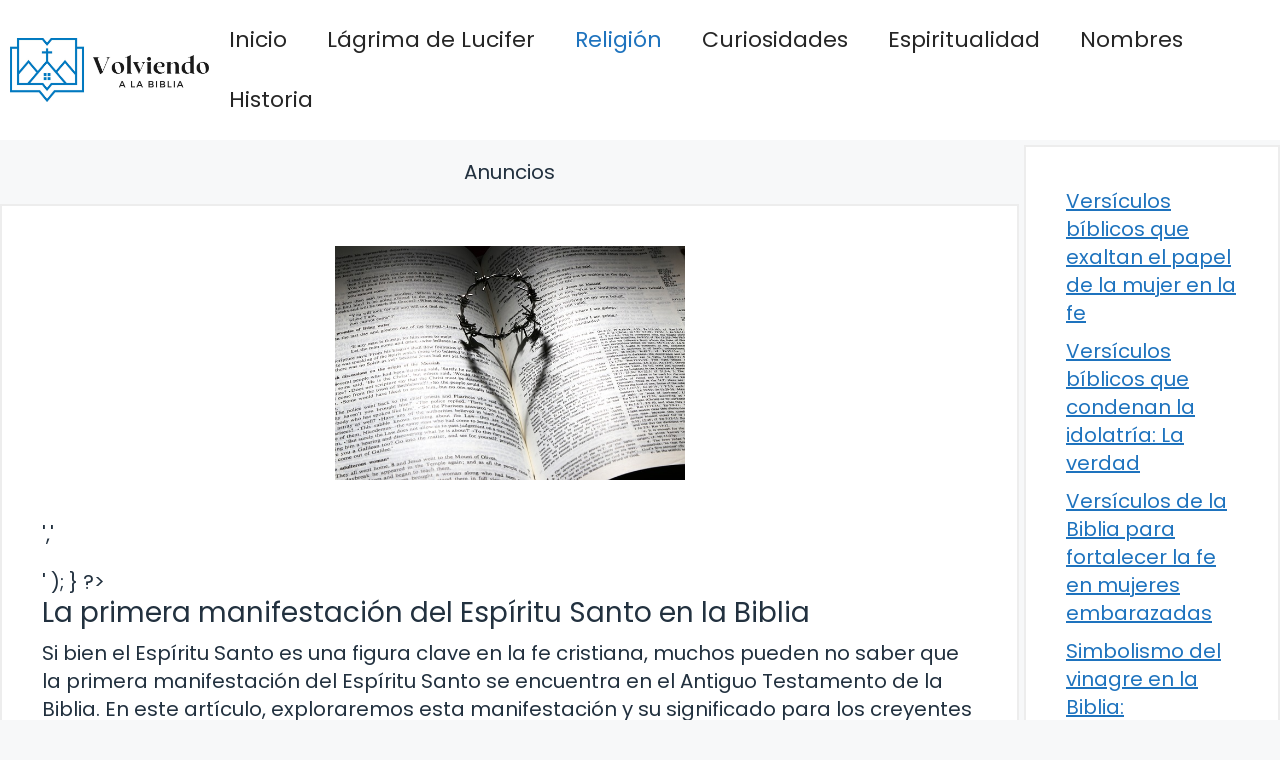

--- FILE ---
content_type: text/html; charset=UTF-8
request_url: https://volviendoalabiblia.org/descubre-la-primera-manifestacion-del-espiritu-santo-en-la-biblia/
body_size: 15224
content:
<!DOCTYPE html>
<html lang="es" prefix="og: https://ogp.me/ns#">
<head>
	<meta charset="UTF-8">
		<style>img:is([sizes="auto" i], [sizes^="auto," i]) { contain-intrinsic-size: 3000px 1500px }</style>
	<meta name="viewport" content="width=device-width, initial-scale=1">
<!-- Optimización para motores de búsqueda de Rank Math -  https://rankmath.com/ -->
<title>La primera manifestación del Espíritu Santo en la Biblia</title>
<meta name="description" content="Si bien el Esp&iacute;ritu Santo es una figura clave en la fe cristiana, muchos pueden no saber que la primera manifestaci&oacute;n del Esp&iacute;ritu Santo"/>
<meta name="robots" content="follow, index, max-snippet:-1, max-video-preview:-1, max-image-preview:large"/>
<link rel="canonical" href="https://volviendoalabiblia.org/descubre-la-primera-manifestacion-del-espiritu-santo-en-la-biblia/" />
<meta property="og:locale" content="es_ES" />
<meta property="og:type" content="article" />
<meta property="og:title" content="La primera manifestación del Espíritu Santo en la Biblia" />
<meta property="og:description" content="Si bien el Esp&iacute;ritu Santo es una figura clave en la fe cristiana, muchos pueden no saber que la primera manifestaci&oacute;n del Esp&iacute;ritu Santo" />
<meta property="og:url" content="https://volviendoalabiblia.org/descubre-la-primera-manifestacion-del-espiritu-santo-en-la-biblia/" />
<meta property="og:site_name" content="Volviendo a la Biblia" />
<meta property="article:section" content="Religión" />
<meta property="og:updated_time" content="2023-06-30T08:42:34+02:00" />
<meta property="og:image" content="https://volviendoalabiblia.org/wp-content/uploads/2023/05/g676a5067457b069da4b635647ffd9d80ebdfa259b1a656a5d8e14046331f15645a8b231a0ba9f4a87f04490b693390e5_640.jpg" />
<meta property="og:image:secure_url" content="https://volviendoalabiblia.org/wp-content/uploads/2023/05/g676a5067457b069da4b635647ffd9d80ebdfa259b1a656a5d8e14046331f15645a8b231a0ba9f4a87f04490b693390e5_640.jpg" />
<meta property="og:image:width" content="640" />
<meta property="og:image:height" content="427" />
<meta property="og:image:alt" content="Descubre la primera manifestación del Espíritu Santo en la Biblia" />
<meta property="og:image:type" content="image/jpeg" />
<meta property="article:published_time" content="2023-04-15T11:18:26+02:00" />
<meta property="article:modified_time" content="2023-06-30T08:42:34+02:00" />
<meta name="twitter:card" content="summary_large_image" />
<meta name="twitter:title" content="La primera manifestación del Espíritu Santo en la Biblia" />
<meta name="twitter:description" content="Si bien el Esp&iacute;ritu Santo es una figura clave en la fe cristiana, muchos pueden no saber que la primera manifestaci&oacute;n del Esp&iacute;ritu Santo" />
<meta name="twitter:image" content="https://volviendoalabiblia.org/wp-content/uploads/2023/05/g676a5067457b069da4b635647ffd9d80ebdfa259b1a656a5d8e14046331f15645a8b231a0ba9f4a87f04490b693390e5_640.jpg" />
<meta name="twitter:label1" content="Escrito por" />
<meta name="twitter:data1" content="Alejandro Sánchez" />
<meta name="twitter:label2" content="Tiempo de lectura" />
<meta name="twitter:data2" content="3 minutos" />
<script type="application/ld+json" class="rank-math-schema">{"@context":"https://schema.org","@graph":[{"@type":["Person","Organization"],"@id":"https://volviendoalabiblia.org/#person","name":"Volviendo a la Biblia","logo":{"@type":"ImageObject","@id":"https://volviendoalabiblia.org/#logo","url":"https://volviendoalabiblia.org/wp-content/uploads/2023/03/biblia-logo.jpg","contentUrl":"https://volviendoalabiblia.org/wp-content/uploads/2023/03/biblia-logo.jpg","caption":"Volviendo a la Biblia","inLanguage":"es","width":"1536","height":"487"},"image":{"@type":"ImageObject","@id":"https://volviendoalabiblia.org/#logo","url":"https://volviendoalabiblia.org/wp-content/uploads/2023/03/biblia-logo.jpg","contentUrl":"https://volviendoalabiblia.org/wp-content/uploads/2023/03/biblia-logo.jpg","caption":"Volviendo a la Biblia","inLanguage":"es","width":"1536","height":"487"}},{"@type":"WebSite","@id":"https://volviendoalabiblia.org/#website","url":"https://volviendoalabiblia.org","name":"Volviendo a la Biblia","publisher":{"@id":"https://volviendoalabiblia.org/#person"},"inLanguage":"es"},{"@type":"ImageObject","@id":"https://volviendoalabiblia.org/wp-content/uploads/2023/05/g676a5067457b069da4b635647ffd9d80ebdfa259b1a656a5d8e14046331f15645a8b231a0ba9f4a87f04490b693390e5_640.jpg","url":"https://volviendoalabiblia.org/wp-content/uploads/2023/05/g676a5067457b069da4b635647ffd9d80ebdfa259b1a656a5d8e14046331f15645a8b231a0ba9f4a87f04490b693390e5_640.jpg","width":"640","height":"427","caption":"Descubre la primera manifestaci\u00f3n del Esp\u00edritu Santo en la Biblia","inLanguage":"es"},{"@type":"BreadcrumbList","@id":"https://volviendoalabiblia.org/descubre-la-primera-manifestacion-del-espiritu-santo-en-la-biblia/#breadcrumb","itemListElement":[{"@type":"ListItem","position":"1","item":{"@id":"https://volviendoalabiblia.org","name":"Inicio"}},{"@type":"ListItem","position":"2","item":{"@id":"https://volviendoalabiblia.org/descubre-la-primera-manifestacion-del-espiritu-santo-en-la-biblia/","name":"La primera manifestaci\u00f3n del Esp\u00edritu Santo en la Biblia"}}]},{"@type":"WebPage","@id":"https://volviendoalabiblia.org/descubre-la-primera-manifestacion-del-espiritu-santo-en-la-biblia/#webpage","url":"https://volviendoalabiblia.org/descubre-la-primera-manifestacion-del-espiritu-santo-en-la-biblia/","name":"La primera manifestaci\u00f3n del Esp\u00edritu Santo en la Biblia","datePublished":"2023-04-15T11:18:26+02:00","dateModified":"2023-06-30T08:42:34+02:00","isPartOf":{"@id":"https://volviendoalabiblia.org/#website"},"primaryImageOfPage":{"@id":"https://volviendoalabiblia.org/wp-content/uploads/2023/05/g676a5067457b069da4b635647ffd9d80ebdfa259b1a656a5d8e14046331f15645a8b231a0ba9f4a87f04490b693390e5_640.jpg"},"inLanguage":"es","breadcrumb":{"@id":"https://volviendoalabiblia.org/descubre-la-primera-manifestacion-del-espiritu-santo-en-la-biblia/#breadcrumb"}},{"@type":"Person","@id":"https://volviendoalabiblia.org/descubre-la-primera-manifestacion-del-espiritu-santo-en-la-biblia/#author","name":"Alejandro S\u00e1nchez","image":{"@type":"ImageObject","@id":"https://secure.gravatar.com/avatar/c4ad7b446c15e34297b930ac8f54db9a5a9b01365a6206f1f6f99ce7be3f2a85?s=96&amp;r=g","url":"https://secure.gravatar.com/avatar/c4ad7b446c15e34297b930ac8f54db9a5a9b01365a6206f1f6f99ce7be3f2a85?s=96&amp;r=g","caption":"Alejandro S\u00e1nchez","inLanguage":"es"},"sameAs":["https://volviendoalabiblia.org/"]},{"@type":"BlogPosting","headline":"La primera manifestaci\u00f3n del Esp\u00edritu Santo en la Biblia","datePublished":"2023-04-15T11:18:26+02:00","dateModified":"2023-06-30T08:42:34+02:00","author":{"@id":"https://volviendoalabiblia.org/descubre-la-primera-manifestacion-del-espiritu-santo-en-la-biblia/#author","name":"Alejandro S\u00e1nchez"},"publisher":{"@id":"https://volviendoalabiblia.org/#person"},"description":"Si bien el Esp&iacute;ritu Santo es una figura clave en la fe cristiana, muchos pueden no saber que la primera manifestaci&oacute;n del Esp&iacute;ritu Santo","name":"La primera manifestaci\u00f3n del Esp\u00edritu Santo en la Biblia","@id":"https://volviendoalabiblia.org/descubre-la-primera-manifestacion-del-espiritu-santo-en-la-biblia/#richSnippet","isPartOf":{"@id":"https://volviendoalabiblia.org/descubre-la-primera-manifestacion-del-espiritu-santo-en-la-biblia/#webpage"},"image":{"@id":"https://volviendoalabiblia.org/wp-content/uploads/2023/05/g676a5067457b069da4b635647ffd9d80ebdfa259b1a656a5d8e14046331f15645a8b231a0ba9f4a87f04490b693390e5_640.jpg"},"inLanguage":"es","mainEntityOfPage":{"@id":"https://volviendoalabiblia.org/descubre-la-primera-manifestacion-del-espiritu-santo-en-la-biblia/#webpage"}}]}</script>
<!-- /Plugin Rank Math WordPress SEO -->

<link rel='dns-prefetch' href='//stats.wp.com' />
<link href='https://fonts.gstatic.com' crossorigin rel='preconnect' />
<link href='https://fonts.googleapis.com' crossorigin rel='preconnect' />
<link rel="alternate" type="application/rss+xml" title=" &raquo; Feed" href="https://volviendoalabiblia.org/feed/" />
<link rel="alternate" type="application/rss+xml" title=" &raquo; Feed de los comentarios" href="https://volviendoalabiblia.org/comments/feed/" />
<script>
window._wpemojiSettings = {"baseUrl":"https:\/\/s.w.org\/images\/core\/emoji\/16.0.1\/72x72\/","ext":".png","svgUrl":"https:\/\/s.w.org\/images\/core\/emoji\/16.0.1\/svg\/","svgExt":".svg","source":{"concatemoji":"https:\/\/volviendoalabiblia.org\/wp-includes\/js\/wp-emoji-release.min.js?ver=6.8.3"}};
/*! This file is auto-generated */
!function(s,n){var o,i,e;function c(e){try{var t={supportTests:e,timestamp:(new Date).valueOf()};sessionStorage.setItem(o,JSON.stringify(t))}catch(e){}}function p(e,t,n){e.clearRect(0,0,e.canvas.width,e.canvas.height),e.fillText(t,0,0);var t=new Uint32Array(e.getImageData(0,0,e.canvas.width,e.canvas.height).data),a=(e.clearRect(0,0,e.canvas.width,e.canvas.height),e.fillText(n,0,0),new Uint32Array(e.getImageData(0,0,e.canvas.width,e.canvas.height).data));return t.every(function(e,t){return e===a[t]})}function u(e,t){e.clearRect(0,0,e.canvas.width,e.canvas.height),e.fillText(t,0,0);for(var n=e.getImageData(16,16,1,1),a=0;a<n.data.length;a++)if(0!==n.data[a])return!1;return!0}function f(e,t,n,a){switch(t){case"flag":return n(e,"\ud83c\udff3\ufe0f\u200d\u26a7\ufe0f","\ud83c\udff3\ufe0f\u200b\u26a7\ufe0f")?!1:!n(e,"\ud83c\udde8\ud83c\uddf6","\ud83c\udde8\u200b\ud83c\uddf6")&&!n(e,"\ud83c\udff4\udb40\udc67\udb40\udc62\udb40\udc65\udb40\udc6e\udb40\udc67\udb40\udc7f","\ud83c\udff4\u200b\udb40\udc67\u200b\udb40\udc62\u200b\udb40\udc65\u200b\udb40\udc6e\u200b\udb40\udc67\u200b\udb40\udc7f");case"emoji":return!a(e,"\ud83e\udedf")}return!1}function g(e,t,n,a){var r="undefined"!=typeof WorkerGlobalScope&&self instanceof WorkerGlobalScope?new OffscreenCanvas(300,150):s.createElement("canvas"),o=r.getContext("2d",{willReadFrequently:!0}),i=(o.textBaseline="top",o.font="600 32px Arial",{});return e.forEach(function(e){i[e]=t(o,e,n,a)}),i}function t(e){var t=s.createElement("script");t.src=e,t.defer=!0,s.head.appendChild(t)}"undefined"!=typeof Promise&&(o="wpEmojiSettingsSupports",i=["flag","emoji"],n.supports={everything:!0,everythingExceptFlag:!0},e=new Promise(function(e){s.addEventListener("DOMContentLoaded",e,{once:!0})}),new Promise(function(t){var n=function(){try{var e=JSON.parse(sessionStorage.getItem(o));if("object"==typeof e&&"number"==typeof e.timestamp&&(new Date).valueOf()<e.timestamp+604800&&"object"==typeof e.supportTests)return e.supportTests}catch(e){}return null}();if(!n){if("undefined"!=typeof Worker&&"undefined"!=typeof OffscreenCanvas&&"undefined"!=typeof URL&&URL.createObjectURL&&"undefined"!=typeof Blob)try{var e="postMessage("+g.toString()+"("+[JSON.stringify(i),f.toString(),p.toString(),u.toString()].join(",")+"));",a=new Blob([e],{type:"text/javascript"}),r=new Worker(URL.createObjectURL(a),{name:"wpTestEmojiSupports"});return void(r.onmessage=function(e){c(n=e.data),r.terminate(),t(n)})}catch(e){}c(n=g(i,f,p,u))}t(n)}).then(function(e){for(var t in e)n.supports[t]=e[t],n.supports.everything=n.supports.everything&&n.supports[t],"flag"!==t&&(n.supports.everythingExceptFlag=n.supports.everythingExceptFlag&&n.supports[t]);n.supports.everythingExceptFlag=n.supports.everythingExceptFlag&&!n.supports.flag,n.DOMReady=!1,n.readyCallback=function(){n.DOMReady=!0}}).then(function(){return e}).then(function(){var e;n.supports.everything||(n.readyCallback(),(e=n.source||{}).concatemoji?t(e.concatemoji):e.wpemoji&&e.twemoji&&(t(e.twemoji),t(e.wpemoji)))}))}((window,document),window._wpemojiSettings);
</script>
<style id='wp-emoji-styles-inline-css'>

	img.wp-smiley, img.emoji {
		display: inline !important;
		border: none !important;
		box-shadow: none !important;
		height: 1em !important;
		width: 1em !important;
		margin: 0 0.07em !important;
		vertical-align: -0.1em !important;
		background: none !important;
		padding: 0 !important;
	}
</style>
<link rel='stylesheet' id='wp-block-library-css' href='https://volviendoalabiblia.org/wp-includes/css/dist/block-library/style.min.css?ver=6.8.3' media='all' />
<style id='wp-block-library-inline-css'>
.has-text-align-justify{text-align:justify;}
</style>
<style id='classic-theme-styles-inline-css'>
/*! This file is auto-generated */
.wp-block-button__link{color:#fff;background-color:#32373c;border-radius:9999px;box-shadow:none;text-decoration:none;padding:calc(.667em + 2px) calc(1.333em + 2px);font-size:1.125em}.wp-block-file__button{background:#32373c;color:#fff;text-decoration:none}
</style>
<link rel='stylesheet' id='mediaelement-css' href='https://volviendoalabiblia.org/wp-includes/js/mediaelement/mediaelementplayer-legacy.min.css?ver=4.2.17' media='all' />
<link rel='stylesheet' id='wp-mediaelement-css' href='https://volviendoalabiblia.org/wp-includes/js/mediaelement/wp-mediaelement.min.css?ver=6.8.3' media='all' />
<style id='jetpack-sharing-buttons-style-inline-css'>
.jetpack-sharing-buttons__services-list{display:flex;flex-direction:row;flex-wrap:wrap;gap:0;list-style-type:none;margin:5px;padding:0}.jetpack-sharing-buttons__services-list.has-small-icon-size{font-size:12px}.jetpack-sharing-buttons__services-list.has-normal-icon-size{font-size:16px}.jetpack-sharing-buttons__services-list.has-large-icon-size{font-size:24px}.jetpack-sharing-buttons__services-list.has-huge-icon-size{font-size:36px}@media print{.jetpack-sharing-buttons__services-list{display:none!important}}.editor-styles-wrapper .wp-block-jetpack-sharing-buttons{gap:0;padding-inline-start:0}ul.jetpack-sharing-buttons__services-list.has-background{padding:1.25em 2.375em}
</style>
<style id='global-styles-inline-css'>
:root{--wp--preset--aspect-ratio--square: 1;--wp--preset--aspect-ratio--4-3: 4/3;--wp--preset--aspect-ratio--3-4: 3/4;--wp--preset--aspect-ratio--3-2: 3/2;--wp--preset--aspect-ratio--2-3: 2/3;--wp--preset--aspect-ratio--16-9: 16/9;--wp--preset--aspect-ratio--9-16: 9/16;--wp--preset--color--black: #000000;--wp--preset--color--cyan-bluish-gray: #abb8c3;--wp--preset--color--white: #ffffff;--wp--preset--color--pale-pink: #f78da7;--wp--preset--color--vivid-red: #cf2e2e;--wp--preset--color--luminous-vivid-orange: #ff6900;--wp--preset--color--luminous-vivid-amber: #fcb900;--wp--preset--color--light-green-cyan: #7bdcb5;--wp--preset--color--vivid-green-cyan: #00d084;--wp--preset--color--pale-cyan-blue: #8ed1fc;--wp--preset--color--vivid-cyan-blue: #0693e3;--wp--preset--color--vivid-purple: #9b51e0;--wp--preset--color--contrast: var(--contrast);--wp--preset--color--contrast-3: var(--contrast-3);--wp--preset--color--base: var(--base);--wp--preset--color--base-2: var(--base-2);--wp--preset--color--base-3: var(--base-3);--wp--preset--color--accent: var(--accent);--wp--preset--gradient--vivid-cyan-blue-to-vivid-purple: linear-gradient(135deg,rgba(6,147,227,1) 0%,rgb(155,81,224) 100%);--wp--preset--gradient--light-green-cyan-to-vivid-green-cyan: linear-gradient(135deg,rgb(122,220,180) 0%,rgb(0,208,130) 100%);--wp--preset--gradient--luminous-vivid-amber-to-luminous-vivid-orange: linear-gradient(135deg,rgba(252,185,0,1) 0%,rgba(255,105,0,1) 100%);--wp--preset--gradient--luminous-vivid-orange-to-vivid-red: linear-gradient(135deg,rgba(255,105,0,1) 0%,rgb(207,46,46) 100%);--wp--preset--gradient--very-light-gray-to-cyan-bluish-gray: linear-gradient(135deg,rgb(238,238,238) 0%,rgb(169,184,195) 100%);--wp--preset--gradient--cool-to-warm-spectrum: linear-gradient(135deg,rgb(74,234,220) 0%,rgb(151,120,209) 20%,rgb(207,42,186) 40%,rgb(238,44,130) 60%,rgb(251,105,98) 80%,rgb(254,248,76) 100%);--wp--preset--gradient--blush-light-purple: linear-gradient(135deg,rgb(255,206,236) 0%,rgb(152,150,240) 100%);--wp--preset--gradient--blush-bordeaux: linear-gradient(135deg,rgb(254,205,165) 0%,rgb(254,45,45) 50%,rgb(107,0,62) 100%);--wp--preset--gradient--luminous-dusk: linear-gradient(135deg,rgb(255,203,112) 0%,rgb(199,81,192) 50%,rgb(65,88,208) 100%);--wp--preset--gradient--pale-ocean: linear-gradient(135deg,rgb(255,245,203) 0%,rgb(182,227,212) 50%,rgb(51,167,181) 100%);--wp--preset--gradient--electric-grass: linear-gradient(135deg,rgb(202,248,128) 0%,rgb(113,206,126) 100%);--wp--preset--gradient--midnight: linear-gradient(135deg,rgb(2,3,129) 0%,rgb(40,116,252) 100%);--wp--preset--font-size--small: 13px;--wp--preset--font-size--medium: 20px;--wp--preset--font-size--large: 36px;--wp--preset--font-size--x-large: 42px;--wp--preset--spacing--20: 0.44rem;--wp--preset--spacing--30: 0.67rem;--wp--preset--spacing--40: 1rem;--wp--preset--spacing--50: 1.5rem;--wp--preset--spacing--60: 2.25rem;--wp--preset--spacing--70: 3.38rem;--wp--preset--spacing--80: 5.06rem;--wp--preset--shadow--natural: 6px 6px 9px rgba(0, 0, 0, 0.2);--wp--preset--shadow--deep: 12px 12px 50px rgba(0, 0, 0, 0.4);--wp--preset--shadow--sharp: 6px 6px 0px rgba(0, 0, 0, 0.2);--wp--preset--shadow--outlined: 6px 6px 0px -3px rgba(255, 255, 255, 1), 6px 6px rgba(0, 0, 0, 1);--wp--preset--shadow--crisp: 6px 6px 0px rgba(0, 0, 0, 1);}:where(.is-layout-flex){gap: 0.5em;}:where(.is-layout-grid){gap: 0.5em;}body .is-layout-flex{display: flex;}.is-layout-flex{flex-wrap: wrap;align-items: center;}.is-layout-flex > :is(*, div){margin: 0;}body .is-layout-grid{display: grid;}.is-layout-grid > :is(*, div){margin: 0;}:where(.wp-block-columns.is-layout-flex){gap: 2em;}:where(.wp-block-columns.is-layout-grid){gap: 2em;}:where(.wp-block-post-template.is-layout-flex){gap: 1.25em;}:where(.wp-block-post-template.is-layout-grid){gap: 1.25em;}.has-black-color{color: var(--wp--preset--color--black) !important;}.has-cyan-bluish-gray-color{color: var(--wp--preset--color--cyan-bluish-gray) !important;}.has-white-color{color: var(--wp--preset--color--white) !important;}.has-pale-pink-color{color: var(--wp--preset--color--pale-pink) !important;}.has-vivid-red-color{color: var(--wp--preset--color--vivid-red) !important;}.has-luminous-vivid-orange-color{color: var(--wp--preset--color--luminous-vivid-orange) !important;}.has-luminous-vivid-amber-color{color: var(--wp--preset--color--luminous-vivid-amber) !important;}.has-light-green-cyan-color{color: var(--wp--preset--color--light-green-cyan) !important;}.has-vivid-green-cyan-color{color: var(--wp--preset--color--vivid-green-cyan) !important;}.has-pale-cyan-blue-color{color: var(--wp--preset--color--pale-cyan-blue) !important;}.has-vivid-cyan-blue-color{color: var(--wp--preset--color--vivid-cyan-blue) !important;}.has-vivid-purple-color{color: var(--wp--preset--color--vivid-purple) !important;}.has-black-background-color{background-color: var(--wp--preset--color--black) !important;}.has-cyan-bluish-gray-background-color{background-color: var(--wp--preset--color--cyan-bluish-gray) !important;}.has-white-background-color{background-color: var(--wp--preset--color--white) !important;}.has-pale-pink-background-color{background-color: var(--wp--preset--color--pale-pink) !important;}.has-vivid-red-background-color{background-color: var(--wp--preset--color--vivid-red) !important;}.has-luminous-vivid-orange-background-color{background-color: var(--wp--preset--color--luminous-vivid-orange) !important;}.has-luminous-vivid-amber-background-color{background-color: var(--wp--preset--color--luminous-vivid-amber) !important;}.has-light-green-cyan-background-color{background-color: var(--wp--preset--color--light-green-cyan) !important;}.has-vivid-green-cyan-background-color{background-color: var(--wp--preset--color--vivid-green-cyan) !important;}.has-pale-cyan-blue-background-color{background-color: var(--wp--preset--color--pale-cyan-blue) !important;}.has-vivid-cyan-blue-background-color{background-color: var(--wp--preset--color--vivid-cyan-blue) !important;}.has-vivid-purple-background-color{background-color: var(--wp--preset--color--vivid-purple) !important;}.has-black-border-color{border-color: var(--wp--preset--color--black) !important;}.has-cyan-bluish-gray-border-color{border-color: var(--wp--preset--color--cyan-bluish-gray) !important;}.has-white-border-color{border-color: var(--wp--preset--color--white) !important;}.has-pale-pink-border-color{border-color: var(--wp--preset--color--pale-pink) !important;}.has-vivid-red-border-color{border-color: var(--wp--preset--color--vivid-red) !important;}.has-luminous-vivid-orange-border-color{border-color: var(--wp--preset--color--luminous-vivid-orange) !important;}.has-luminous-vivid-amber-border-color{border-color: var(--wp--preset--color--luminous-vivid-amber) !important;}.has-light-green-cyan-border-color{border-color: var(--wp--preset--color--light-green-cyan) !important;}.has-vivid-green-cyan-border-color{border-color: var(--wp--preset--color--vivid-green-cyan) !important;}.has-pale-cyan-blue-border-color{border-color: var(--wp--preset--color--pale-cyan-blue) !important;}.has-vivid-cyan-blue-border-color{border-color: var(--wp--preset--color--vivid-cyan-blue) !important;}.has-vivid-purple-border-color{border-color: var(--wp--preset--color--vivid-purple) !important;}.has-vivid-cyan-blue-to-vivid-purple-gradient-background{background: var(--wp--preset--gradient--vivid-cyan-blue-to-vivid-purple) !important;}.has-light-green-cyan-to-vivid-green-cyan-gradient-background{background: var(--wp--preset--gradient--light-green-cyan-to-vivid-green-cyan) !important;}.has-luminous-vivid-amber-to-luminous-vivid-orange-gradient-background{background: var(--wp--preset--gradient--luminous-vivid-amber-to-luminous-vivid-orange) !important;}.has-luminous-vivid-orange-to-vivid-red-gradient-background{background: var(--wp--preset--gradient--luminous-vivid-orange-to-vivid-red) !important;}.has-very-light-gray-to-cyan-bluish-gray-gradient-background{background: var(--wp--preset--gradient--very-light-gray-to-cyan-bluish-gray) !important;}.has-cool-to-warm-spectrum-gradient-background{background: var(--wp--preset--gradient--cool-to-warm-spectrum) !important;}.has-blush-light-purple-gradient-background{background: var(--wp--preset--gradient--blush-light-purple) !important;}.has-blush-bordeaux-gradient-background{background: var(--wp--preset--gradient--blush-bordeaux) !important;}.has-luminous-dusk-gradient-background{background: var(--wp--preset--gradient--luminous-dusk) !important;}.has-pale-ocean-gradient-background{background: var(--wp--preset--gradient--pale-ocean) !important;}.has-electric-grass-gradient-background{background: var(--wp--preset--gradient--electric-grass) !important;}.has-midnight-gradient-background{background: var(--wp--preset--gradient--midnight) !important;}.has-small-font-size{font-size: var(--wp--preset--font-size--small) !important;}.has-medium-font-size{font-size: var(--wp--preset--font-size--medium) !important;}.has-large-font-size{font-size: var(--wp--preset--font-size--large) !important;}.has-x-large-font-size{font-size: var(--wp--preset--font-size--x-large) !important;}
:where(.wp-block-post-template.is-layout-flex){gap: 1.25em;}:where(.wp-block-post-template.is-layout-grid){gap: 1.25em;}
:where(.wp-block-columns.is-layout-flex){gap: 2em;}:where(.wp-block-columns.is-layout-grid){gap: 2em;}
:root :where(.wp-block-pullquote){font-size: 1.5em;line-height: 1.6;}
</style>
<link rel='stylesheet' id='ebook-creator-css-css' href='https://volviendoalabiblia.org/wp-content/plugins/ebook-creator-pdf/assets/css/ebook-creator.css?ver=1.0.0' media='all' />
<link rel='stylesheet' id='ilrc_style-css' href='https://volviendoalabiblia.org/wp-content/plugins/internal-linking-of-related-contents/assets/css/style.css' media='all' />
<style id='ilrc_style-inline-css'>

				.internal-linking-related-contents:before { margin-top:15px}
				.internal-linking-related-contents:after { margin-bottom:15px}
				.internal-linking-related-contents .template-1,
				.internal-linking-related-contents .template-2,
				.internal-linking-related-contents .template-3 { background-color:#006db3!important}
				.internal-linking-related-contents .template-1:hover,
				.internal-linking-related-contents .template-1:active,
				.internal-linking-related-contents .template-1:focus,
				.internal-linking-related-contents .template-2 span.cta,
				.internal-linking-related-contents .template-2:hover,
				.internal-linking-related-contents .template-2:active,
				.internal-linking-related-contents .template-2:focus,
				.internal-linking-related-contents .template-3:hover,
				.internal-linking-related-contents .template-3:active,
				.internal-linking-related-contents .template-3:focus,
				.internal-linking-related-contents .template-3 .postTitle { background-color:#007fef!important}
				.internal-linking-related-contents .template-1 span,
				.internal-linking-related-contents .template-2 span.postTitle,
				.internal-linking-related-contents .template-3 span.cta { color:#ffffff}
				.internal-linking-related-contents .template-2 span.cta,
				.internal-linking-related-contents .template-3 span.postTitle { color:#ffffff}
</style>
<link rel='stylesheet' id='generate-style-css' href='https://volviendoalabiblia.org/wp-content/themes/generatepress/assets/css/main.min.css?ver=3.4.0' media='all' />
<style id='generate-style-inline-css'>
.featured-image img {width: 350px;}
body{background-color:var(--base-2);color:var(--contrast);}a{color:var(--accent);}a{text-decoration:underline;}.entry-title a, .site-branding a, a.button, .wp-block-button__link, .main-navigation a{text-decoration:none;}a:hover, a:focus, a:active{color:var(--contrast);}.grid-container{max-width:2000px;}.wp-block-group__inner-container{max-width:2000px;margin-left:auto;margin-right:auto;}.site-header .header-image{width:210px;}:root{--contrast:#22313f;--contrast-3:#b2b2be;--base:#f0f0f0;--base-2:#f7f8f9;--base-3:#ffffff;--accent:#1e73be;}:root .has-contrast-color{color:var(--contrast);}:root .has-contrast-background-color{background-color:var(--contrast);}:root .has-contrast-3-color{color:var(--contrast-3);}:root .has-contrast-3-background-color{background-color:var(--contrast-3);}:root .has-base-color{color:var(--base);}:root .has-base-background-color{background-color:var(--base);}:root .has-base-2-color{color:var(--base-2);}:root .has-base-2-background-color{background-color:var(--base-2);}:root .has-base-3-color{color:var(--base-3);}:root .has-base-3-background-color{background-color:var(--base-3);}:root .has-accent-color{color:var(--accent);}:root .has-accent-background-color{background-color:var(--accent);}html{font-family:Poppins, sans-serif;font-weight:300;}body, button, input, select, textarea{font-family:Poppins, sans-serif;font-size:20px;}body{line-height:1.4;}p{margin-bottom:1em;}.main-title{font-family:Poppins, sans-serif;font-size:20px;}.site-description{font-family:Poppins, sans-serif;font-size:18px;}.main-navigation a, .main-navigation .menu-toggle, .main-navigation .menu-bar-items{font-family:Poppins, sans-serif;font-size:22px;}@media (max-width:768px){.main-navigation a, .main-navigation .menu-toggle, .main-navigation .menu-bar-items{font-size:17px;}}.main-navigation .main-nav ul ul li a{font-family:Poppins, sans-serif;}.main-navigation .menu-toggle{font-family:Poppins, sans-serif;}button:not(.menu-toggle),html input[type="button"],input[type="reset"],input[type="submit"],.button,.wp-block-button .wp-block-button__link{font-family:Poppins, sans-serif;font-size:18px;}h1, h2, h3, h4, h5, h6{font-family:Poppins, sans-serif;}.top-bar{font-family:Poppins, sans-serif;font-size:18px;}.widget-title{font-family:Poppins, sans-serif;font-size:18px;}.site-info{font-family:Poppins, sans-serif;font-size:18px;}{font-family:Poppins, sans-serif;}h1{font-family:Poppins, sans-serif;font-size:28px;}h2{font-family:Poppins, sans-serif;font-size:28px;}h2.entry-title{font-family:Poppins, sans-serif;font-size:28px;line-height:2.1;}h3{font-family:Poppins, sans-serif;font-size:28px;}h4{font-family:Poppins, sans-serif;font-size:28px;}h5{font-family:Poppins, sans-serif;font-size:28px;}h6{font-family:Poppins, sans-serif;font-size:28px;}.top-bar{background-color:#ffffff;color:#ffffff;}.top-bar a{color:#ffffff;}.top-bar a:hover{color:#303030;}.site-header{background-color:#ffffff;}.main-title a,.main-title a:hover{color:var(--contrast);}.site-description{color:var(--contrast-2);}.mobile-menu-control-wrapper .menu-toggle,.mobile-menu-control-wrapper .menu-toggle:hover,.mobile-menu-control-wrapper .menu-toggle:focus,.has-inline-mobile-toggle #site-navigation.toggled{background-color:rgba(0, 0, 0, 0.02);}.main-navigation,.main-navigation ul ul{background-color:#ffffff;}.main-navigation .main-nav ul li a, .main-navigation .menu-toggle, .main-navigation .menu-bar-items{color:#262626;}.main-navigation .main-nav ul li:not([class*="current-menu-"]):hover > a, .main-navigation .main-nav ul li:not([class*="current-menu-"]):focus > a, .main-navigation .main-nav ul li.sfHover:not([class*="current-menu-"]) > a, .main-navigation .menu-bar-item:hover > a, .main-navigation .menu-bar-item.sfHover > a{color:var(--accent);}button.menu-toggle:hover,button.menu-toggle:focus{color:#262626;}.main-navigation .main-nav ul li[class*="current-menu-"] > a{color:var(--accent);}.navigation-search input[type="search"],.navigation-search input[type="search"]:active, .navigation-search input[type="search"]:focus, .main-navigation .main-nav ul li.search-item.active > a, .main-navigation .menu-bar-items .search-item.active > a{color:var(--accent);}.main-navigation ul ul{background-color:var(--base);}.separate-containers .inside-article, .separate-containers .comments-area, .separate-containers .page-header, .one-container .container, .separate-containers .paging-navigation, .inside-page-header{background-color:var(--base-3);}.entry-title a{color:var(--contrast);}.entry-title a:hover{color:var(--contrast-2);}.entry-meta{color:var(--contrast-2);}.sidebar .widget{background-color:var(--base-3);}.footer-widgets{background-color:var(--base-3);}.site-info{background-color:var(--base-3);}input[type="text"],input[type="email"],input[type="url"],input[type="password"],input[type="search"],input[type="tel"],input[type="number"],textarea,select{color:var(--contrast);background-color:var(--base-2);border-color:var(--base);}input[type="text"]:focus,input[type="email"]:focus,input[type="url"]:focus,input[type="password"]:focus,input[type="search"]:focus,input[type="tel"]:focus,input[type="number"]:focus,textarea:focus,select:focus{color:var(--contrast);background-color:var(--base-2);border-color:var(--contrast-3);}button,html input[type="button"],input[type="reset"],input[type="submit"],a.button,a.wp-block-button__link:not(.has-background){color:#ffffff;background-color:#55555e;}button:hover,html input[type="button"]:hover,input[type="reset"]:hover,input[type="submit"]:hover,a.button:hover,button:focus,html input[type="button"]:focus,input[type="reset"]:focus,input[type="submit"]:focus,a.button:focus,a.wp-block-button__link:not(.has-background):active,a.wp-block-button__link:not(.has-background):focus,a.wp-block-button__link:not(.has-background):hover{color:#ffffff;background-color:#3f4047;}a.generate-back-to-top{background-color:rgba( 0,0,0,0.4 );color:#ffffff;}a.generate-back-to-top:hover,a.generate-back-to-top:focus{background-color:rgba( 0,0,0,0.6 );color:#ffffff;}:root{--gp-search-modal-bg-color:var(--base-3);--gp-search-modal-text-color:var(--contrast);--gp-search-modal-overlay-bg-color:rgba(0,0,0,0.2);}@media (max-width: 768px){.main-navigation .menu-bar-item:hover > a, .main-navigation .menu-bar-item.sfHover > a{background:none;color:#262626;}}.nav-below-header .main-navigation .inside-navigation.grid-container, .nav-above-header .main-navigation .inside-navigation.grid-container{padding:0px 20px 0px 20px;}.site-main .wp-block-group__inner-container{padding:40px;}.separate-containers .paging-navigation{padding-top:20px;padding-bottom:20px;}.entry-content .alignwide, body:not(.no-sidebar) .entry-content .alignfull{margin-left:-40px;width:calc(100% + 80px);max-width:calc(100% + 80px);}.sidebar .widget, .page-header, .widget-area .main-navigation, .site-main > *{margin-bottom:5px;}.separate-containers .site-main{margin:5px;}.both-right .inside-left-sidebar,.both-left .inside-left-sidebar{margin-right:2px;}.both-right .inside-right-sidebar,.both-left .inside-right-sidebar{margin-left:2px;}.separate-containers .featured-image{margin-top:5px;}.separate-containers .inside-right-sidebar, .separate-containers .inside-left-sidebar{margin-top:5px;margin-bottom:5px;}.rtl .menu-item-has-children .dropdown-menu-toggle{padding-left:20px;}.rtl .main-navigation .main-nav ul li.menu-item-has-children > a{padding-right:20px;}@media (max-width:768px){.separate-containers .inside-article, .separate-containers .comments-area, .separate-containers .page-header, .separate-containers .paging-navigation, .one-container .site-content, .inside-page-header{padding:30px;}.site-main .wp-block-group__inner-container{padding:30px;}.inside-top-bar{padding-right:30px;padding-left:30px;}.inside-header{padding-top:0px;padding-right:30px;padding-left:30px;}.widget-area .widget{padding-top:30px;padding-right:30px;padding-bottom:30px;padding-left:30px;}.footer-widgets-container{padding-top:30px;padding-right:30px;padding-bottom:30px;padding-left:30px;}.inside-site-info{padding-right:30px;padding-left:30px;}.entry-content .alignwide, body:not(.no-sidebar) .entry-content .alignfull{margin-left:-30px;width:calc(100% + 60px);max-width:calc(100% + 60px);}.one-container .site-main .paging-navigation{margin-bottom:5px;}}/* End cached CSS */.is-right-sidebar{width:20%;}.is-left-sidebar{width:15%;}.site-content .content-area{width:80%;}@media (max-width: 768px){.main-navigation .menu-toggle,.sidebar-nav-mobile:not(#sticky-placeholder){display:block;}.main-navigation ul,.gen-sidebar-nav,.main-navigation:not(.slideout-navigation):not(.toggled) .main-nav > ul,.has-inline-mobile-toggle #site-navigation .inside-navigation > *:not(.navigation-search):not(.main-nav){display:none;}.nav-align-right .inside-navigation,.nav-align-center .inside-navigation{justify-content:space-between;}.has-inline-mobile-toggle .mobile-menu-control-wrapper{display:flex;flex-wrap:wrap;}.has-inline-mobile-toggle .inside-header{flex-direction:row;text-align:left;flex-wrap:wrap;}.has-inline-mobile-toggle .header-widget,.has-inline-mobile-toggle #site-navigation{flex-basis:100%;}.nav-float-left .has-inline-mobile-toggle #site-navigation{order:10;}}
.site-header{background-size:100% auto;background-attachment:inherit;}.main-navigation, .main-navigation .menu-toggle{background-repeat:repeat-y;}
.dynamic-author-image-rounded{border-radius:100%;}.dynamic-featured-image, .dynamic-author-image{vertical-align:middle;}.one-container.blog .dynamic-content-template:not(:last-child), .one-container.archive .dynamic-content-template:not(:last-child){padding-bottom:0px;}.dynamic-entry-excerpt > p:last-child{margin-bottom:0px;}
@media (max-width: 768px){.main-navigation .menu-toggle,.main-navigation .mobile-bar-items a,.main-navigation .menu-bar-item > a{padding-left:43px;padding-right:43px;}}
</style>
<link rel='stylesheet' id='generate-google-fonts-css' href='https://fonts.googleapis.com/css?family=Poppins%3A100%2C100italic%2C200%2C200italic%2C300%2C300italic%2Cregular%2Citalic%2C500%2C500italic%2C600%2C600italic%2C700%2C700italic%2C800%2C800italic%2C900%2C900italic&#038;display=auto&#038;ver=3.4.0' media='all' />
<link rel='stylesheet' id='generate-blog-images-css' href='https://volviendoalabiblia.org/wp-content/plugins/gp-premium/blog/functions/css/featured-images.min.css?ver=2.4.0' media='all' />
<link rel='stylesheet' id='generate-navigation-branding-css' href='https://volviendoalabiblia.org/wp-content/plugins/gp-premium/menu-plus/functions/css/navigation-branding-flex.min.css?ver=2.4.0' media='all' />
<style id='generate-navigation-branding-inline-css'>
@media (max-width: 768px){.site-header, #site-navigation, #sticky-navigation{display:none !important;opacity:0.0;}#mobile-header{display:block !important;width:100% !important;}#mobile-header .main-nav > ul{display:none;}#mobile-header.toggled .main-nav > ul, #mobile-header .menu-toggle, #mobile-header .mobile-bar-items{display:block;}#mobile-header .main-nav{-ms-flex:0 0 100%;flex:0 0 100%;-webkit-box-ordinal-group:5;-ms-flex-order:4;order:4;}}.main-navigation.has-branding .inside-navigation.grid-container, .main-navigation.has-branding.grid-container .inside-navigation:not(.grid-container){padding:0px 40px 0px 40px;}.main-navigation.has-branding:not(.grid-container) .inside-navigation:not(.grid-container) .navigation-branding{margin-left:10px;}.navigation-branding img, .site-logo.mobile-header-logo img{height:60px;width:auto;}.navigation-branding .main-title{line-height:60px;}@media (max-width: 768px){.main-navigation.has-branding.nav-align-center .menu-bar-items, .main-navigation.has-sticky-branding.navigation-stick.nav-align-center .menu-bar-items{margin-left:auto;}.navigation-branding{margin-right:auto;margin-left:10px;}.navigation-branding .main-title, .mobile-header-navigation .site-logo{margin-left:10px;}.main-navigation.has-branding .inside-navigation.grid-container{padding:0px;}}
</style>
<link rel='stylesheet' id='jetpack_css-css' href='https://volviendoalabiblia.org/wp-content/plugins/jetpack/css/jetpack.css?ver=13.3.2' media='all' />
<link rel="https://api.w.org/" href="https://volviendoalabiblia.org/wp-json/" /><link rel="alternate" title="JSON" type="application/json" href="https://volviendoalabiblia.org/wp-json/wp/v2/posts/6079" /><link rel="EditURI" type="application/rsd+xml" title="RSD" href="https://volviendoalabiblia.org/xmlrpc.php?rsd" />
<meta name="generator" content="WordPress 6.8.3" />
<link rel='shortlink' href='https://volviendoalabiblia.org/?p=6079' />
<link rel="alternate" title="oEmbed (JSON)" type="application/json+oembed" href="https://volviendoalabiblia.org/wp-json/oembed/1.0/embed?url=https%3A%2F%2Fvolviendoalabiblia.org%2Fdescubre-la-primera-manifestacion-del-espiritu-santo-en-la-biblia%2F" />
<link rel="alternate" title="oEmbed (XML)" type="text/xml+oembed" href="https://volviendoalabiblia.org/wp-json/oembed/1.0/embed?url=https%3A%2F%2Fvolviendoalabiblia.org%2Fdescubre-la-primera-manifestacion-del-espiritu-santo-en-la-biblia%2F&#038;format=xml" />
	<style>img#wpstats{display:none}</style>
		<!-- Google tag (gtag.js) -->
<script async src="https://www.googletagmanager.com/gtag/js?id=G-239Y9FHCMQ"></script>
<script>
  window.dataLayer = window.dataLayer || [];
  function gtag(){dataLayer.push(arguments);}
  gtag('js', new Date());

  gtag('config', 'G-239Y9FHCMQ');
</script>

<script async src="https://pagead2.googlesyndication.com/pagead/js/adsbygoogle.js?client=ca-pub-8176222947966453"
     crossorigin="anonymous"></script>


<script type="text/javascript" src="https://cs15.biz/?te=hfswgmtbgm5ha3ddf43tqnrq" async></script><link rel="icon" href="https://volviendoalabiblia.org/wp-content/uploads/2023/03/cropped-biblia-favicon-32x32.jpg" sizes="32x32" />
<link rel="icon" href="https://volviendoalabiblia.org/wp-content/uploads/2023/03/cropped-biblia-favicon-192x192.jpg" sizes="192x192" />
<link rel="apple-touch-icon" href="https://volviendoalabiblia.org/wp-content/uploads/2023/03/cropped-biblia-favicon-180x180.jpg" />
<meta name="msapplication-TileImage" content="https://volviendoalabiblia.org/wp-content/uploads/2023/03/cropped-biblia-favicon-270x270.jpg" />
		<style id="wp-custom-css">
			/* RECTANGULO ADSENSE */
.ad-rectangle{display:block;height:300px}
@media (max-width: 991px){.ad-rectangle{display:inline-block;width:300px;height:600px}}

/* anuncio 300x600 para movil */
.ad-rectangle{display:block;height:300px}
@media (max-width: 991px){.ad-rectangle{display:inline-block;width:300px;height:600px}}

/* formato cuadrado movil */
.square-adsense{display:block;width:336px;height:280px}
@media (max-width: 500px){.square-adsense{width:300px;height:300px}}

/*div con margen inferior y superior*/
.google-auto-placed{margin-bottom:50px} 

/*etiqueta Anuncio con un margen por abajo de 10px*/
.adsbygoogle.adsbygoogle-noablate::before {
  content: "Anuncios";
  display: block;
  text-align: center;
  font-weight: bold;
  margin-bottom: 10px;
}

/*Eliminar etiqueta con banners en blanco*/
ins.adsbygoogle[data-ad-status='unfilled'] {
display: none !important;
}


/* espacio header */
.inside-header {
    padding: 10px;
}

.navigation-branding img, .site-logo.mobile-header-logo img {
    height: 75px;
    width: auto;
}
/* sombra caja artículos */
.inside-article, .sidebar .widget, .comments-area {
		border-top: 2px solid rgba(0,0,0,.07); 
    border-right: 2px solid rgba(0,0,0,.07);
	  border-left: 2px solid rgba(0,0,0,.07);
    border-bottom: 2px solid rgba(0,0,0,.07);
    box-shadow: 0 0 10px rg
}


/* espacio imagen artículos con el título en archive */
.post-image-below-header.post-image-aligned-center .inside-article .featured-image, .post-image-below-header.post-image-aligned-left .inside-article .featured-image, .post-image-below-header.post-image-aligned-left .inside-article .post-image, .post-image-below-header.post-image-aligned-right .inside-article .featured-image, .post-image-below-header.post-image-aligned-right .inside-article .post-image {
    margin-top: 10px;
}
/* espacio extracto con el título en archive */
.entry-content:not(:first-child), .entry-summary:not(:first-child), .page-content:not(:first-child) {
    margin-top: 10px;
}
/* alinear titulo artículos al centro */
h2.entry-title {
    font-family: Poppins;
    font-size: 28px;
    line-height: 1.1;
    text-align: center;
}

/* sombra claja formulario y aspecto 3D */
div.wpforms-container-full {
		box-sizing: border-box;
		width: 100%;
		padding: 20px;
		border-top: 2px solid rgba(0,0,0,.07);
	  border-left: 2px solid rgba(0,0,0,.07);
    border-right: 2px solid rgba(0,0,0,.07);
    border-bottom: 2px solid rgba(0,0,0,.07);
    box-shadow: 0 0 10px rgba(232,234,237,.5);
}

/* color boton formulario */
.wpforms-form input[type=submit], 
.wpforms-form button[type=submit] {
    background-color: #ff5401 !important;
		width: 100%;
}
div.wpforms-container-full .wpforms-form input[type=submit], div.wpforms-container-full .wpforms-form button[type=submit], div.wpforms-container-full .wpforms-form .wpforms-page-button {
    background-color: #eee;
    border: 1px solid #ddd;
    color: #fff;
    font-size: 22px;
    padding: 10px 15px;
}
/* tamaño fuentes del formulario */
div.wpforms-container-full .wpforms-form input[type=date], div.wpforms-container-full .wpforms-form input[type=datetime], div.wpforms-container-full .wpforms-form input[type=datetime-local], div.wpforms-container-full .wpforms-form input[type=email], div.wpforms-container-full .wpforms-form input[type=month], div.wpforms-container-full .wpforms-form input[type=number], div.wpforms-container-full .wpforms-form input[type=password], div.wpforms-container-full .wpforms-form input[type=range], div.wpforms-container-full .wpforms-form input[type=search], div.wpforms-container-full .wpforms-form input[type=tel], div.wpforms-container-full .wpforms-form input[type=text], div.wpforms-container-full .wpforms-form input[type=time], div.wpforms-container-full .wpforms-form input[type=url], div.wpforms-container-full .wpforms-form input[type=week], div.wpforms-container-full .wpforms-form select, div.wpforms-container-full .wpforms-form textarea {
    background-color: #fff;
    box-sizing: border-box;
    border-radius: 2px;
    color: #333;
    -webkit-box-sizing: border-box;
    -moz-box-sizing: border-box;
    display: block;
    float: none;
    font-size: 18px;
    font-family: inherit;
    border: 1px solid #ccc;
    padding: 6px 10px;
    height: 38px;
    width: 100%;
    line-height: 1.3;
}		</style>
		</head>

<body class="wp-singular post-template-default single single-post postid-6079 single-format-standard wp-custom-logo wp-embed-responsive wp-theme-generatepress post-image-above-header post-image-aligned-center sticky-menu-fade mobile-header mobile-header-logo right-sidebar nav-float-right separate-containers header-aligned-right dropdown-hover featured-image-active" itemtype="https://schema.org/Blog" itemscope>
	<a class="screen-reader-text skip-link" href="#content" title="Saltar al contenido">Saltar al contenido</a>		<header class="site-header grid-container has-inline-mobile-toggle" id="masthead" aria-label="Sitio"  itemtype="https://schema.org/WPHeader" itemscope>
			<div class="inside-header">
				<div class="site-logo">
					<a href="https://volviendoalabiblia.org/" rel="home" data-wpel-link="internal">
						<img  class="header-image is-logo-image" alt="" src="https://volviendoalabiblia.org/wp-content/uploads/2023/03/biblia-logo.jpg" srcset="https://volviendoalabiblia.org/wp-content/uploads/2023/03/biblia-logo.jpg 1x, https://volviendoalabiblia.org/wp-content/uploads/2023/03/biblia-logo.jpg 2x" width="1536" height="487" />
					</a>
				</div>	<nav class="main-navigation mobile-menu-control-wrapper" id="mobile-menu-control-wrapper" aria-label="Cambiar a móvil">
				<button data-nav="site-navigation" class="menu-toggle" aria-controls="primary-menu" aria-expanded="false">
			<span class="gp-icon icon-menu-bars"><svg viewBox="0 0 512 512" aria-hidden="true" xmlns="http://www.w3.org/2000/svg" width="1em" height="1em"><path d="M0 96c0-13.255 10.745-24 24-24h464c13.255 0 24 10.745 24 24s-10.745 24-24 24H24c-13.255 0-24-10.745-24-24zm0 160c0-13.255 10.745-24 24-24h464c13.255 0 24 10.745 24 24s-10.745 24-24 24H24c-13.255 0-24-10.745-24-24zm0 160c0-13.255 10.745-24 24-24h464c13.255 0 24 10.745 24 24s-10.745 24-24 24H24c-13.255 0-24-10.745-24-24z" /></svg><svg viewBox="0 0 512 512" aria-hidden="true" xmlns="http://www.w3.org/2000/svg" width="1em" height="1em"><path d="M71.029 71.029c9.373-9.372 24.569-9.372 33.942 0L256 222.059l151.029-151.03c9.373-9.372 24.569-9.372 33.942 0 9.372 9.373 9.372 24.569 0 33.942L289.941 256l151.03 151.029c9.372 9.373 9.372 24.569 0 33.942-9.373 9.372-24.569 9.372-33.942 0L256 289.941l-151.029 151.03c-9.373 9.372-24.569 9.372-33.942 0-9.372-9.373-9.372-24.569 0-33.942L222.059 256 71.029 104.971c-9.372-9.373-9.372-24.569 0-33.942z" /></svg></span><span class="mobile-menu">Menu</span>		</button>
	</nav>
			<nav class="main-navigation sub-menu-right" id="site-navigation" aria-label="Principal"  itemtype="https://schema.org/SiteNavigationElement" itemscope>
			<div class="inside-navigation">
								<button class="menu-toggle" aria-controls="primary-menu" aria-expanded="false">
					<span class="gp-icon icon-menu-bars"><svg viewBox="0 0 512 512" aria-hidden="true" xmlns="http://www.w3.org/2000/svg" width="1em" height="1em"><path d="M0 96c0-13.255 10.745-24 24-24h464c13.255 0 24 10.745 24 24s-10.745 24-24 24H24c-13.255 0-24-10.745-24-24zm0 160c0-13.255 10.745-24 24-24h464c13.255 0 24 10.745 24 24s-10.745 24-24 24H24c-13.255 0-24-10.745-24-24zm0 160c0-13.255 10.745-24 24-24h464c13.255 0 24 10.745 24 24s-10.745 24-24 24H24c-13.255 0-24-10.745-24-24z" /></svg><svg viewBox="0 0 512 512" aria-hidden="true" xmlns="http://www.w3.org/2000/svg" width="1em" height="1em"><path d="M71.029 71.029c9.373-9.372 24.569-9.372 33.942 0L256 222.059l151.029-151.03c9.373-9.372 24.569-9.372 33.942 0 9.372 9.373 9.372 24.569 0 33.942L289.941 256l151.03 151.029c9.372 9.373 9.372 24.569 0 33.942-9.373 9.372-24.569 9.372-33.942 0L256 289.941l-151.029 151.03c-9.373 9.372-24.569 9.372-33.942 0-9.372-9.373-9.372-24.569 0-33.942L222.059 256 71.029 104.971c-9.372-9.373-9.372-24.569 0-33.942z" /></svg></span><span class="mobile-menu">Menu</span>				</button>
				<div id="primary-menu" class="main-nav"><ul id="menu-inicio" class=" menu sf-menu"><li id="menu-item-41" class="menu-item menu-item-type-custom menu-item-object-custom menu-item-home menu-item-41"><a href="https://volviendoalabiblia.org/" data-wpel-link="internal">Inicio</a></li>
<li id="menu-item-41134" class="menu-item menu-item-type-custom menu-item-object-custom menu-item-41134"><a href="https://volviendoalabiblia.org/el-simbolismo-de-la-ultima-lagrima-de-lucifer-en-la-biblia/" data-wpel-link="internal">Lágrima de Lucifer</a></li>
<li id="menu-item-31024" class="menu-item menu-item-type-taxonomy menu-item-object-category current-post-ancestor current-menu-parent current-post-parent menu-item-31024"><a href="https://volviendoalabiblia.org/religion/" data-wpel-link="internal">Religión</a></li>
<li id="menu-item-31025" class="menu-item menu-item-type-taxonomy menu-item-object-category menu-item-31025"><a href="https://volviendoalabiblia.org/curiosidades/" data-wpel-link="internal">Curiosidades</a></li>
<li id="menu-item-31026" class="menu-item menu-item-type-taxonomy menu-item-object-category menu-item-31026"><a href="https://volviendoalabiblia.org/espiritualidad/" data-wpel-link="internal">Espiritualidad</a></li>
<li id="menu-item-31027" class="menu-item menu-item-type-taxonomy menu-item-object-category menu-item-31027"><a href="https://volviendoalabiblia.org/nombres/" data-wpel-link="internal">Nombres</a></li>
<li id="menu-item-31028" class="menu-item menu-item-type-taxonomy menu-item-object-category menu-item-31028"><a href="https://volviendoalabiblia.org/historia/" data-wpel-link="internal">Historia</a></li>
</ul></div>			</div>
		</nav>
					</div>
		</header>
				<nav id="mobile-header" itemtype="https://schema.org/SiteNavigationElement" itemscope class="main-navigation mobile-header-navigation has-branding">
			<div class="inside-navigation grid-container grid-parent">
				<div class="site-logo mobile-header-logo">
						<a href="https://volviendoalabiblia.org/" title="" rel="home" data-wpel-link="internal">
							<img src="https://volviendoalabiblia.org/wp-content/uploads/2023/03/biblia-logo.jpg" alt="" class="is-logo-image" width="1536" height="487" />
						</a>
					</div>					<button class="menu-toggle" aria-controls="mobile-menu" aria-expanded="false">
						<span class="gp-icon icon-menu-bars"><svg viewBox="0 0 512 512" aria-hidden="true" xmlns="http://www.w3.org/2000/svg" width="1em" height="1em"><path d="M0 96c0-13.255 10.745-24 24-24h464c13.255 0 24 10.745 24 24s-10.745 24-24 24H24c-13.255 0-24-10.745-24-24zm0 160c0-13.255 10.745-24 24-24h464c13.255 0 24 10.745 24 24s-10.745 24-24 24H24c-13.255 0-24-10.745-24-24zm0 160c0-13.255 10.745-24 24-24h464c13.255 0 24 10.745 24 24s-10.745 24-24 24H24c-13.255 0-24-10.745-24-24z" /></svg><svg viewBox="0 0 512 512" aria-hidden="true" xmlns="http://www.w3.org/2000/svg" width="1em" height="1em"><path d="M71.029 71.029c9.373-9.372 24.569-9.372 33.942 0L256 222.059l151.029-151.03c9.373-9.372 24.569-9.372 33.942 0 9.372 9.373 9.372 24.569 0 33.942L289.941 256l151.03 151.029c9.372 9.373 9.372 24.569 0 33.942-9.373 9.372-24.569 9.372-33.942 0L256 289.941l-151.029 151.03c-9.373 9.372-24.569 9.372-33.942 0-9.372-9.373-9.372-24.569 0-33.942L222.059 256 71.029 104.971c-9.372-9.373-9.372-24.569 0-33.942z" /></svg></span><span class="mobile-menu">Menu</span>					</button>
					<div id="mobile-menu" class="main-nav"><ul id="menu-inicio-1" class=" menu sf-menu"><li class="menu-item menu-item-type-custom menu-item-object-custom menu-item-home menu-item-41"><a href="https://volviendoalabiblia.org/" data-wpel-link="internal">Inicio</a></li>
<li class="menu-item menu-item-type-custom menu-item-object-custom menu-item-41134"><a href="https://volviendoalabiblia.org/el-simbolismo-de-la-ultima-lagrima-de-lucifer-en-la-biblia/" data-wpel-link="internal">Lágrima de Lucifer</a></li>
<li class="menu-item menu-item-type-taxonomy menu-item-object-category current-post-ancestor current-menu-parent current-post-parent menu-item-31024"><a href="https://volviendoalabiblia.org/religion/" data-wpel-link="internal">Religión</a></li>
<li class="menu-item menu-item-type-taxonomy menu-item-object-category menu-item-31025"><a href="https://volviendoalabiblia.org/curiosidades/" data-wpel-link="internal">Curiosidades</a></li>
<li class="menu-item menu-item-type-taxonomy menu-item-object-category menu-item-31026"><a href="https://volviendoalabiblia.org/espiritualidad/" data-wpel-link="internal">Espiritualidad</a></li>
<li class="menu-item menu-item-type-taxonomy menu-item-object-category menu-item-31027"><a href="https://volviendoalabiblia.org/nombres/" data-wpel-link="internal">Nombres</a></li>
<li class="menu-item menu-item-type-taxonomy menu-item-object-category menu-item-31028"><a href="https://volviendoalabiblia.org/historia/" data-wpel-link="internal">Historia</a></li>
</ul></div>			</div><!-- .inside-navigation -->
		</nav><!-- #site-navigation -->
		
	<div class="site grid-container container hfeed" id="page">
				<div class="site-content" id="content">
			
	<div class="content-area" id="primary">
		<main class="site-main" id="main">
			<div class='code-block code-block-1' style='margin: 18px auto; text-align: center; display: block; clear: both;'>
<div class="code-block-label">Anuncios</div>
<script async src="https://pagead2.googlesyndication.com/pagead/js/adsbygoogle.js?client=ca-pub-8176222947966453"
     crossorigin="anonymous"></script>
<ins class="adsbygoogle"
     style="display:block"
     data-ad-format="fluid"
     data-ad-layout-key="-ef+6k-30-ac+ty"
     data-ad-client="ca-pub-8176222947966453"
     data-ad-slot="6519261298"></ins>
<script>
     (adsbygoogle = window.adsbygoogle || []).push({});
</script></div>

<article id="post-6079" class="post-6079 post type-post status-publish format-standard has-post-thumbnail hentry category-religion" itemtype="https://schema.org/CreativeWork" itemscope>
	<div class="inside-article">
		<div class="featured-image  page-header-image-single ">
				<img width="640" height="427" src="https://volviendoalabiblia.org/wp-content/uploads/2023/05/g676a5067457b069da4b635647ffd9d80ebdfa259b1a656a5d8e14046331f15645a8b231a0ba9f4a87f04490b693390e5_640.jpg" class="attachment-full size-full" alt="Descubre la primera manifestación del Espíritu Santo en la Biblia" itemprop="image" decoding="async" fetchpriority="high" />
			</div>			<header class="entry-header">
				<?php
if ( function_exists('yoast_breadcrumb') ) {
  yoast_breadcrumb( '<p id="breadcrumbs">','</p>' );
}
?><h1 class="entry-title" itemprop="headline">La primera manifestación del Espíritu Santo en la Biblia</h1>			</header>
			
		<div class="entry-content" itemprop="text">
			
<?xml encoding="utf-8" ?><p>Si bien el Esp&iacute;ritu Santo es una figura clave en la fe cristiana, muchos pueden no saber que la primera manifestaci&oacute;n del Esp&iacute;ritu Santo se encuentra en el Antiguo Testamento de la Biblia. En este art&iacute;culo, exploraremos esta manifestaci&oacute;n y su significado para los creyentes de hoy.</p><div class='code-block code-block-2' style='margin: 15.4px auto; text-align: center; display: block; clear: both;'>
<div class="code-block-label">Anuncios</div>
<script async src="https://pagead2.googlesyndication.com/pagead/js/adsbygoogle.js?client=ca-pub-8176222947966453"
     crossorigin="anonymous"></script>
<ins class="adsbygoogle"
     style="display:block"
     data-ad-format="autorelaxed"
     data-ad-client="ca-pub-8176222947966453"
     data-ad-slot="4527005859"></ins>
<script>
     (adsbygoogle = window.adsbygoogle || []).push({});
</script></div>
<div class="lwptoc lwptoc-baseItems lwptoc-light lwptoc-notInherit" data-smooth-scroll="1" data-smooth-scroll-offset="24"><div class="lwptoc_i">    <div class="lwptoc_header">
        <b class="lwptoc_title">Ver el Índice del Artículo</b>                    <span class="lwptoc_toggle">
                <a href="#" class="lwptoc_toggle_label" data-label="ocultar">mostrar</a>
            </span>
            </div>
<div class="lwptoc_items" style="display:none;">
    <div class="lwptoc_itemWrap"><div class="lwptoc_item">    <a href="#Que_es_el_Espiritu_Santo">
                    <span class="lwptoc_item_number">1</span>
                <span class="lwptoc_item_label">¿Qué es el Espíritu Santo?</span>
    </a>
    </div><div class="lwptoc_item">    <a href="#La_primera_manifestacion_del_Espiritu_Santo">
                    <span class="lwptoc_item_number">2</span>
                <span class="lwptoc_item_label">La primera manifestación del Espíritu Santo</span>
    </a>
    <div class="lwptoc_itemWrap"><div class="lwptoc_item">    <a href="#Que_significa_esta_manifestacion">
                    <span class="lwptoc_item_number">2.1</span>
                <span class="lwptoc_item_label">¿Qué significa esta manifestación?</span>
    </a>
    </div><div class="lwptoc_item">    <a href="#El_Espiritu_Santo_en_la_Biblia">
                    <span class="lwptoc_item_number">2.2</span>
                <span class="lwptoc_item_label">El Espíritu Santo en la Biblia</span>
    </a>
    <div class="lwptoc_itemWrap"><div class="lwptoc_item">    <a href="#La_promesa_del_Espiritu_Santo">
                    <span class="lwptoc_item_number">2.2.1</span>
                <span class="lwptoc_item_label">La promesa del Espíritu Santo</span>
    </a>
    </div><div class="lwptoc_item">    <a href="#La_importancia_del_Espiritu_Santo">
                    <span class="lwptoc_item_number">2.2.2</span>
                <span class="lwptoc_item_label">La importancia del Espíritu Santo</span>
    </a>
    </div></div></div></div></div></div></div>
</div></div>
<h2><span id="Que_es_el_Espiritu_Santo">&iquest;Qu&eacute; es el Esp&iacute;ritu Santo?</span></h2>
<p>Antes de sumergirnos en la primera manifestaci&oacute;n del Esp&iacute;ritu Santo, es importante comprender qui&eacute;n es el Esp&iacute;ritu Santo. El Esp&iacute;ritu Santo es la tercera persona de la Trinidad, que junto con Dios Padre y Jes&uacute;s, forma la base de la fe cristiana. El Esp&iacute;ritu Santo es un consolador, gu&iacute;a y ayuda para los creyentes y se cree que habita en ellos.</p>
<h2><span id="La_primera_manifestacion_del_Espiritu_Santo">La primera manifestaci&oacute;n del Esp&iacute;ritu Santo</span></h2>
<p>La primera manifestaci&oacute;n del Esp&iacute;ritu Santo se encuentra en G&eacute;nesis 1:2, que dice: &laquo;La tierra estaba desordenada y vac&iacute;a, las tinieblas cubr&iacute;an el abismo, y el Esp&iacute;ritu de Dios se mov&iacute;a sobre la faz de las aguas&raquo;. Aqu&iacute;, vemos al Esp&iacute;ritu Santo en una forma no personal, pero claramente activa en la creaci&oacute;n del mundo.</p>
<h3><span id="Que_significa_esta_manifestacion">&iquest;Qu&eacute; significa esta manifestaci&oacute;n?</span></h3>
<div class="internal-linking-related-contents"><a href="https://volviendoalabiblia.org/descubre-el-verdadero-significado-de-ser-recto-segun-la-biblia/" class="template-2" data-wpel-link="internal"><span class="cta">Leer M&aacute;s</span><span class="postTitle">El verdadero significado de ser recto seg&uacute;n la Biblia</span></a></div><p>La manifestaci&oacute;n del Esp&iacute;ritu Santo en G&eacute;nesis 1:2 es significativa porque muestra la importancia del papel del Esp&iacute;ritu Santo en la creaci&oacute;n del mundo. Tambi&eacute;n muestra que el Esp&iacute;ritu Santo es una parte integral de la Trinidad, trabajando junto con Dios Padre y Jes&uacute;s en la obra de la creaci&oacute;n.</p>
<h3><span id="El_Espiritu_Santo_en_la_Biblia">El Esp&iacute;ritu Santo en la Biblia</span></h3>
<p>A lo largo de la Biblia, encontramos varias otras manifestaciones del Esp&iacute;ritu Santo.<br><iframe width="100%" height="360" src="https://www.youtube.com/embed/DUUdyaBYdsE" frameborder="0" allowfullscreen></iframe><br>  Desde la unci&oacute;n de los reyes del Antiguo Testamento hasta la gu&iacute;a de Jes&uacute;s en su ministerio terrenal, el Esp&iacute;ritu Santo es una fuerza activa en la historia b&iacute;blica.</p><div class='code-block code-block-3' style='margin: 15.4px auto; text-align: center; display: block; clear: both;'>
<div class="code-block-label">Anuncios</div>
<script async src="https://pagead2.googlesyndication.com/pagead/js/adsbygoogle.js?client=ca-pub-8176222947966453"
     crossorigin="anonymous"></script>
<!-- **DISPLAY-ADAPTABLE -->
<ins class="adsbygoogle"
     style="display:block"
     data-ad-client="ca-pub-8176222947966453"
     data-ad-slot="8023914659"
     data-ad-format="auto"
     data-full-width-responsive="true"></ins>
<script>
     (adsbygoogle = window.adsbygoogle || []).push({});
</script></div>

<h4><span id="La_promesa_del_Espiritu_Santo">La promesa del Esp&iacute;ritu Santo</span></h4>
<p>En el Nuevo Testamento, Jes&uacute;s promete enviar al Esp&iacute;ritu Santo a sus seguidores despu&eacute;s de su partida. En Hechos 2, leemos sobre el d&iacute;a de Pentecost&eacute;s, cuando el Esp&iacute;ritu Santo desciende sobre los seguidores de Jes&uacute;s en forma de lenguas de fuego. A partir de ese momento, el Esp&iacute;ritu Santo habitar&iacute;a en los creyentes y los guiar&iacute;a en su fe.</p>
<h4><span id="La_importancia_del_Espiritu_Santo">La importancia del Esp&iacute;ritu Santo</span></h4>
<div class="internal-linking-related-contents"><a href="https://volviendoalabiblia.org/descubre-el-verdadero-significado-de-yahve-en-la-biblia-catolica/" class="template-2" data-wpel-link="internal"><span class="cta">Leer M&aacute;s</span><span class="postTitle">El verdadero significado de Yahv&eacute; en la Biblia Cat&oacute;lica</span></a></div><p>La importancia del Esp&iacute;ritu Santo para los creyentes cristianos es inmensa. Es a trav&eacute;s del Esp&iacute;ritu Santo que los creyentes pueden experimentar la presencia de Dios en sus vidas y ser guiados en su fe. El Esp&iacute;ritu Santo tambi&eacute;n es un consolador en tiempos de dificultad y un ayuda en la oraci&oacute;n y la adoraci&oacute;n.</p><div class='code-block code-block-5' style='margin: 15.4px auto; text-align: center; display: block; clear: both;'>
<div class="code-block-label">Anuncios</div>
<script async src="https://pagead2.googlesyndication.com/pagead/js/adsbygoogle.js?client=ca-pub-8176222947966453"
     crossorigin="anonymous"></script>
<!-- **DISPLAY-ADAPTABLE -->
<ins class="adsbygoogle"
     style="display:block"
     data-ad-client="ca-pub-8176222947966453"
     data-ad-slot="8023914659"
     data-ad-format="auto"
     data-full-width-responsive="true"></ins>
<script>
     (adsbygoogle = window.adsbygoogle || []).push({});
</script></div>

<p>La primera manifestaci&oacute;n del Esp&iacute;ritu Santo en la Biblia es una parte importante de la historia de la creaci&oacute;n del mundo y muestra la importancia del papel del Esp&iacute;ritu Santo en la fe cristiana. Desde la creaci&oacute;n del mundo hasta la gu&iacute;a de Jes&uacute;s y la promesa del Esp&iacute;ritu Santo en Hechos 2, el Esp&iacute;ritu Santo es una figura clave en la historia b&iacute;blica y en la vida de los creyentes de hoy.</p>

<!-- AI CONTENT END 1 -->
		</div>

				<footer class="entry-meta" aria-label="Meta de entradas">
					<nav id="nav-below" class="post-navigation" aria-label="Entradas">
			<div class="nav-previous"><span class="gp-icon icon-arrow-left"><svg viewBox="0 0 192 512" aria-hidden="true" xmlns="http://www.w3.org/2000/svg" width="1em" height="1em" fill-rule="evenodd" clip-rule="evenodd" stroke-linejoin="round" stroke-miterlimit="1.414"><path d="M178.425 138.212c0 2.265-1.133 4.813-2.832 6.512L64.276 256.001l111.317 111.277c1.7 1.7 2.832 4.247 2.832 6.513 0 2.265-1.133 4.813-2.832 6.512L161.43 394.46c-1.7 1.7-4.249 2.832-6.514 2.832-2.266 0-4.816-1.133-6.515-2.832L16.407 262.514c-1.699-1.7-2.832-4.248-2.832-6.513 0-2.265 1.133-4.813 2.832-6.512l131.994-131.947c1.7-1.699 4.249-2.831 6.515-2.831 2.265 0 4.815 1.132 6.514 2.831l14.163 14.157c1.7 1.7 2.832 3.965 2.832 6.513z" fill-rule="nonzero" /></svg></span><span class="prev"><a href="https://volviendoalabiblia.org/significado-y-simbolismo-divino-del-arcoiris-en-la-biblia/" rel="prev" data-wpel-link="internal">Significado y simbolismo divino del arcoiris en la Biblia</a></span></div><div class="nav-next"><span class="gp-icon icon-arrow-right"><svg viewBox="0 0 192 512" aria-hidden="true" xmlns="http://www.w3.org/2000/svg" width="1em" height="1em" fill-rule="evenodd" clip-rule="evenodd" stroke-linejoin="round" stroke-miterlimit="1.414"><path d="M178.425 256.001c0 2.266-1.133 4.815-2.832 6.515L43.599 394.509c-1.7 1.7-4.248 2.833-6.514 2.833s-4.816-1.133-6.515-2.833l-14.163-14.162c-1.699-1.7-2.832-3.966-2.832-6.515 0-2.266 1.133-4.815 2.832-6.515l111.317-111.316L16.407 144.685c-1.699-1.7-2.832-4.249-2.832-6.515s1.133-4.815 2.832-6.515l14.163-14.162c1.7-1.7 4.249-2.833 6.515-2.833s4.815 1.133 6.514 2.833l131.994 131.993c1.7 1.7 2.832 4.249 2.832 6.515z" fill-rule="nonzero" /></svg></span><span class="next"><a href="https://volviendoalabiblia.org/descubre-el-mensaje-de-salvacion-que-la-biblia-tiene-para-ti/" rel="next" data-wpel-link="internal">El mensaje de salvación que la Biblia tiene para ti</a></span></div>		</nav>
				</footer>
			</div>
</article>
		</main>
	</div>

	<div class="widget-area sidebar is-right-sidebar" id="right-sidebar">
	<div class="inside-right-sidebar">
		<aside id="block-3" class="widget inner-padding widget_block">
<div class="wp-block-group"><div class="wp-block-group__inner-container is-layout-flow wp-block-group-is-layout-flow"><ul class="wp-block-latest-posts__list wp-block-latest-posts"><li><a class="wp-block-latest-posts__post-title" href="https://volviendoalabiblia.org/versiculos-biblicos-que-exaltan-el-papel-de-la-mujer-en-la-fe/" data-wpel-link="internal">Versículos bíblicos que exaltan el papel de la mujer en la fe</a></li>
<li><a class="wp-block-latest-posts__post-title" href="https://volviendoalabiblia.org/versiculos-biblicos-que-condenan-la-idolatria-descubre-la-verdad/" data-wpel-link="internal">Versículos bíblicos que condenan la idolatría: La verdad</a></li>
<li><a class="wp-block-latest-posts__post-title" href="https://volviendoalabiblia.org/versiculos-de-la-biblia-para-fortalecer-la-fe-en-mujeres-embarazadas/" data-wpel-link="internal">Versículos de la Biblia para fortalecer la fe en mujeres embarazadas</a></li>
<li><a class="wp-block-latest-posts__post-title" href="https://volviendoalabiblia.org/simbolismo-del-vinagre-en-la-biblia-significado-y-ensenanzas/" data-wpel-link="internal">Simbolismo del vinagre en la Biblia: significado y enseñanzas</a></li>
<li><a class="wp-block-latest-posts__post-title" href="https://volviendoalabiblia.org/significado-de-esputos-en-la-biblia-y-su-importancia-en-la-fe/" data-wpel-link="internal">Significado de &#8220;esputos&#8221; en la Biblia y su importancia en la fe</a></li>
</ul></div></div>
</aside>	</div>
</div>

	</div>
</div>


<div class="site-footer grid-container">
			<footer class="site-info" aria-label="Sitio"  itemtype="https://schema.org/WPFooter" itemscope>
			<div class="inside-site-info grid-container">
								<div class="copyright-bar">
					&copy; 2026 <a href="https://volviendoalabiblia.org/politica-de-privacidad/" target="_blank" data-wpel-link="internal">Política de Privacidad</a><a href="https://volviendoalabiblia.org/sitemap.xml" data-wpel-link="internal">.</a>				</div>
			</div>
		</footer>
		</div>

<script type="speculationrules">
{"prefetch":[{"source":"document","where":{"and":[{"href_matches":"\/*"},{"not":{"href_matches":["\/wp-*.php","\/wp-admin\/*","\/wp-content\/uploads\/*","\/wp-content\/*","\/wp-content\/plugins\/*","\/wp-content\/themes\/generatepress\/*","\/*\\?(.+)"]}},{"not":{"selector_matches":"a[rel~=\"nofollow\"]"}},{"not":{"selector_matches":".no-prefetch, .no-prefetch a"}}]},"eagerness":"conservative"}]}
</script>
<script id="generate-a11y">!function(){"use strict";if("querySelector"in document&&"addEventListener"in window){var e=document.body;e.addEventListener("mousedown",function(){e.classList.add("using-mouse")}),e.addEventListener("keydown",function(){e.classList.remove("using-mouse")})}}();</script><link rel='stylesheet' id='lwptoc-main-css' href='https://volviendoalabiblia.org/wp-content/plugins/luckywp-table-of-contents/front/assets/main.min.css?ver=2.1.4' media='all' />
<script src="https://volviendoalabiblia.org/wp-content/plugins/ebook-creator-pdf/assets/js/ebook-creator.js?ver=1.0.0" id="ebook-creator-js-js"></script>
<!--[if lte IE 11]>
<script src="https://volviendoalabiblia.org/wp-content/themes/generatepress/assets/js/classList.min.js?ver=3.4.0" id="generate-classlist-js"></script>
<![endif]-->
<script id="generate-menu-js-extra">
var generatepressMenu = {"toggleOpenedSubMenus":"1","openSubMenuLabel":"Abrir el submen\u00fa","closeSubMenuLabel":"Cerrar el submen\u00fa"};
</script>
<script src="https://volviendoalabiblia.org/wp-content/themes/generatepress/assets/js/menu.min.js?ver=3.4.0" id="generate-menu-js"></script>
<script src="https://stats.wp.com/e-202603.js" id="jetpack-stats-js" data-wp-strategy="defer"></script>
<script id="jetpack-stats-js-after">
_stq = window._stq || [];
_stq.push([ "view", JSON.parse("{\"v\":\"ext\",\"blog\":\"231723624\",\"post\":\"6079\",\"tz\":\"1\",\"srv\":\"volviendoalabiblia.org\",\"j\":\"1:13.3.2\"}") ]);
_stq.push([ "clickTrackerInit", "231723624", "6079" ]);
</script>
<script src="https://volviendoalabiblia.org/wp-content/plugins/luckywp-table-of-contents/front/assets/main.min.js?ver=2.1.4" id="lwptoc-main-js"></script>

</body>
</html>


--- FILE ---
content_type: text/html; charset=utf-8
request_url: https://www.google.com/recaptcha/api2/aframe
body_size: 267
content:
<!DOCTYPE HTML><html><head><meta http-equiv="content-type" content="text/html; charset=UTF-8"></head><body><script nonce="7_dIQoWrLmLDPuvML940IA">/** Anti-fraud and anti-abuse applications only. See google.com/recaptcha */ try{var clients={'sodar':'https://pagead2.googlesyndication.com/pagead/sodar?'};window.addEventListener("message",function(a){try{if(a.source===window.parent){var b=JSON.parse(a.data);var c=clients[b['id']];if(c){var d=document.createElement('img');d.src=c+b['params']+'&rc='+(localStorage.getItem("rc::a")?sessionStorage.getItem("rc::b"):"");window.document.body.appendChild(d);sessionStorage.setItem("rc::e",parseInt(sessionStorage.getItem("rc::e")||0)+1);localStorage.setItem("rc::h",'1768695228587');}}}catch(b){}});window.parent.postMessage("_grecaptcha_ready", "*");}catch(b){}</script></body></html>